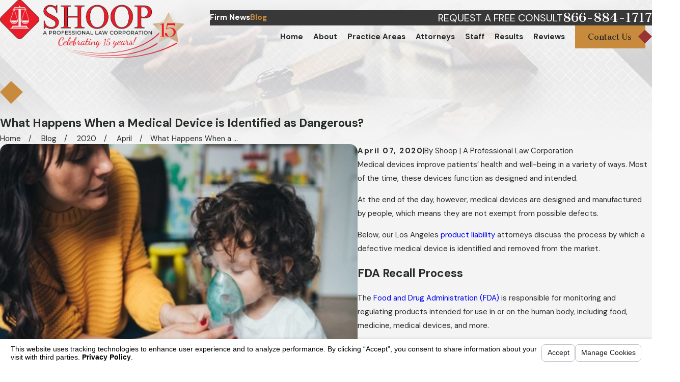

--- FILE ---
content_type: text/html; charset=utf-8
request_url: https://www.losangelesproductliabilityfirm.com/sa.svc
body_size: 165
content:
<html><head><title>Request Rejected</title></head><body>The requested URL was rejected. Please consult with your administrator.<br><br>Your support ID is: 1813052532797193969<br><br><a href='javascript:history.back();'>[Go Back]</a></body></html>

--- FILE ---
content_type: image/svg+xml; charset=utf-8
request_url: https://www.losangelesproductliabilityfirm.com/cms/svg/site/oou75h7akph.24.2601121636222.svg
body_size: 24975
content:
<?xml version="1.0" encoding="UTF-8" standalone="no"?>
<svg xmlns="http://www.w3.org/2000/svg" viewBox="0 0 24 24">
<style>
	g path { stroke: none; }
	g.root { display: none; }
	g.root:target { display: inline; }
	g line { stroke: black; }
	g circle { stroke: black; }
	g polyline { stroke: black; }
</style>
<g class="root" id="arrow_down" data-name="arrow down">
	<path d="M23.347 6L12 16.714L0.653 6L0 6.62L12 18L24 6.62Z" />
</g>
<g class="root" id="arrow_left" data-name="arrow-left">
	<path d="M18.181 23.798a0.686 0.686 0 0 1-0.48 0.202a0.666 0.666 0 0 1-0.48-0.202L5.803 12.488a0.668 0.668 0 0 1 0-0.96L17.214 0.215a0.69 0.69 0 0 1 0.985-0.016A0.674 0.674-13.217 0 1 18.181 1.175L7.255 12.008L18.181 22.839a0.672 0.672 0 0 1 0 0.96Z" />
</g>
<g class="root" id="arrow_right" data-name="arrow-right">
	<path d="M5.821 23.798a0.686 0.686 0 0 0 0.48 0.202a0.666 0.666 0 0 0 0.48-0.202L18.195 12.488a0.668 0.668 0 0 0 0-0.96L6.785 0.215a0.69 0.69 0 0 0-0.985-0.016A0.674 0.674-13.218 0 0 5.821 1.175L16.744 12.008L5.821 22.839a0.672 0.672 0 0 0 0 0.96Z" />
</g>
<g class="root" id="award_winning" data-name="award-winning">
	<path d="M23.899 17.159C23.897 17.175 23.894 17.19 23.891 17.206C23.887 17.22 23.883 17.234 23.877 17.249C23.872 17.264 23.865 17.279 23.858 17.292C23.852 17.304 23.845 17.316 23.837 17.327C23.831 17.338 23.824 17.348 23.815 17.358C23.808 17.367 23.798 17.378 23.789 17.387C23.773 17.403 23.758 17.417 23.74 17.428C23.725 17.439 23.71 17.449 23.694 17.457C23.663 17.474 23.63 17.486 23.597 17.492C23.586 17.496 23.575 17.498 23.564 17.499C23.497 17.508 23.428 17.499 23.365 17.474C23.319 17.456 23.274 17.428 23.237 17.389L21.849 16.005L21.579 16.273L21.57 16.282L21.57 16.282L21.566 16.286L16.58 21.256L16.579 21.257L17.964 22.637C17.974 22.646 17.982 22.657 17.991 22.666C18.002 22.679 18.012 22.693 18.02 22.707L18.021 22.71C18.03 22.724 18.037 22.737 18.043 22.751L18.044 22.753C18.052 22.768 18.058 22.783 18.061 22.799L18.063 22.802C18.067 22.815 18.07 22.83 18.073 22.845C18.075 22.856 18.076 22.866 18.077 22.876C18.078 22.889 18.079 22.901 18.079 22.915C18.079 22.99 18.059 23.064 18.016 23.128C18.009 23.137 18.004 23.146 17.997 23.155C17.988 23.166 17.977 23.178 17.966 23.189L17.966 23.19C17.956 23.199 17.946 23.208 17.937 23.216C17.926 23.225 17.915 23.233 17.905 23.24C17.883 23.254 17.86 23.266 17.836 23.276C17.824 23.28 17.812 23.285 17.8 23.288C17.773 23.298 17.744 23.302 17.717 23.303L17.703 23.304L17.689 23.305C17.658 23.305 17.626 23.301 17.596 23.293C17.581 23.29 17.565 23.284 17.551 23.28C17.501 23.261 17.454 23.23 17.414 23.191L15.75 21.533C15.676 21.46 15.635 21.36 15.635 21.257C15.635 21.152 15.676 21.052 15.75 20.979L16.026 20.704L15.051 19.731L14.614 19.78C14.533 19.788 14.453 19.795 14.373 19.799C14.249 19.806 14.124 19.808 14.002 19.804C13.98 19.803 13.959 19.802 13.938 19.801C13.908 19.8 13.878 19.798 13.848 19.796C13.795 19.793 13.744 19.789 13.693 19.782C13.654 19.78 13.615 19.774 13.575 19.77C13.463 19.755 13.35 19.737 13.24 19.712C13.191 19.702 13.142 19.691 13.093 19.679C12.978 19.651 12.864 19.616 12.752 19.578C12.729 19.572 12.707 19.564 12.684 19.555C12.587 19.52 12.492 19.483 12.398 19.441C12.367 19.426 12.336 19.413 12.306 19.398L12.303 19.398C12.272 19.383 12.243 19.369 12.212 19.354C12.182 19.339 12.15 19.322 12.121 19.307C11.381 19.898 10.477 20.236 9.534 20.271L8.538 21.264L8.537 21.265L8.813 21.541C8.822 21.55 8.831 21.559 8.84 21.569C8.856 21.59 8.869 21.611 8.883 21.633C8.894 21.656 8.904 21.679 8.912 21.704C8.923 21.74 8.928 21.778 8.928 21.817C8.928 21.909 8.898 21.996 8.84 22.066C8.831 22.076 8.822 22.086 8.813 22.095L7.015 23.886C6.939 23.961 6.84 24 6.74 24C6.64 24 6.54 23.961 6.464 23.884C6.353 23.773 6.323 23.61 6.376 23.471L6.382 23.453C6.386 23.445 6.39 23.436 6.394 23.427C6.401 23.416 6.405 23.406 6.412 23.398C6.42 23.386 6.428 23.375 6.437 23.363C6.446 23.353 6.455 23.342 6.465 23.332L7.985 21.817L7.72 21.553L7.715 21.548L7.711 21.543L7.707 21.539L7.705 21.538L2.715 16.567L1.192 18.083C1.164 18.112 1.132 18.135 1.097 18.153C1.076 18.165 1.052 18.175 1.029 18.181C1.019 18.184 1.01 18.187 1.001 18.188C0.968 18.196 0.934 18.199 0.9 18.197L0.897 18.197C0.889 18.197 0.881 18.196 0.872 18.195C0.85 18.192 0.829 18.188 0.807 18.181L0.802 18.18C0.791 18.176 0.782 18.173 0.771 18.169L0.77 18.169C0.746 18.16 0.724 18.148 0.703 18.133C0.691 18.126 0.68 18.118 0.669 18.109C0.66 18.101 0.65 18.093 0.64 18.083C0.625 18.069 0.614 18.054 0.602 18.038L0.602 18.037C0.59 18.021 0.581 18.004 0.572 17.988C0.565 17.977 0.56 17.965 0.555 17.954C0.499 17.812 0.527 17.644 0.642 17.53L2.44 15.738C2.469 15.71 2.501 15.687 2.534 15.669C2.548 15.662 2.563 15.655 2.578 15.649C2.666 15.617 2.764 15.617 2.852 15.649C2.867 15.655 2.882 15.662 2.895 15.669C2.93 15.687 2.962 15.71 2.99 15.738L3.271 16.017L3.272 16.015L4.248 15.043L4.248 15.042L4.199 14.61C4.104 13.757 4.273 12.886 4.674 12.127L4.675 12.127C4.081 11.39 3.741 10.49 3.705 9.55L2.706 8.553L2.426 8.832C2.351 8.908 2.25 8.947 2.151 8.947C2.052 8.947 1.953 8.908 1.876 8.832L0.213 7.174C0.059 7.022 0.059 6.775 0.211 6.622C0.363 6.469 0.61 6.468 0.763 6.62L2.151 8.004L2.43 7.727L2.431 7.725L7.421 2.753L6.036 1.372C5.882 1.22 5.882 0.972 6.035 0.82C6.187 0.666 6.434 0.666 6.586 0.818L8.25 2.475C8.324 2.549 8.365 2.649 8.365 2.753C8.365 2.857 8.324 2.956 8.25 3.03L7.974 3.306L8.95 4.278L9.386 4.23C10.241 4.134 11.115 4.303 11.878 4.704C12.617 4.112 13.522 3.773 14.466 3.738L15.463 2.744L15.187 2.468C15.113 2.395 15.072 2.295 15.072 2.192C15.072 2.087 15.113 1.988 15.187 1.914L16.994 0.114C17.146-0.039 17.393-0.038 17.545 0.115C17.698 0.268 17.697 0.516 17.544 0.667L16.014 2.192L16.292 2.467L16.293 2.468L16.294 2.468L16.294 2.469L21.286 7.442L22.817 5.916C22.97 5.763 23.217 5.765 23.368 5.917C23.521 6.071 23.521 6.318 23.367 6.47L21.561 8.27C21.484 8.346 21.385 8.384 21.286 8.384C21.186 8.384 21.086 8.346 21.011 8.27L20.731 7.992L20.728 7.994L19.753 8.967L19.801 9.399C19.897 10.25 19.728 11.119 19.329 11.876C19.922 12.611 20.259 13.508 20.294 14.459L21.294 15.455L21.573 15.177C21.726 15.025 21.971 15.025 22.124 15.177L23.788 16.835C23.816 16.864 23.84 16.896 23.858 16.93C23.869 16.952 23.88 16.975 23.887 16.999C23.888 17.008 23.891 17.018 23.893 17.027C23.895 17.037 23.897 17.045 23.898 17.055C23.9 17.065 23.901 17.073 23.901 17.083C23.902 17.095 23.902 17.108 23.902 17.122C23.902 17.134 23.901 17.147 23.899 17.159ZM3.823 16.568L7.984 20.713L9.095 19.606C9.168 19.534 9.267 19.494 9.371 19.494C10.108 19.494 10.824 19.267 11.428 18.85C11.381 18.812 11.335 18.774 11.289 18.733C11.277 18.724 11.265 18.713 11.255 18.702C11.229 18.681 11.204 18.657 11.179 18.634L11.169 18.625C11.143 18.599 11.116 18.573 11.09 18.548L10.505 17.965L9.455 16.926L9.453 16.925L9.449 16.922L9.446 16.919L9.445 16.917L9.442 16.915L9.439 16.912L9.438 16.912C9.418 16.897 9.399 16.882 9.384 16.866L8.739 16.222L8.67 16.153L8.662 16.146L8.658 16.142L8.657 16.141L8.656 16.141L8.655 16.14L8.654 16.138L8.554 16.039L8.518 16.003L8.515 16L8.514 15.999L8.513 15.998L8.511 15.996L8.509 15.995L8.508 15.993L7.842 15.33L5.245 12.741C5.003 13.3 4.908 13.918 4.975 14.523L5.044 15.143C5.058 15.261 5.015 15.38 4.932 15.464L3.823 16.568ZM8.961 15.371L8.937 15.36L8.926 15.355L8.914 15.351L8.93 15.358L8.935 15.36L8.943 15.365L8.961 15.371ZM5.412 11.796L5.397 11.782L5.381 11.77L5.397 11.783L5.412 11.796ZM5.381 11.77L5.365 11.758L5.355 11.75L5.334 11.74C5.322 11.733 5.309 11.726 5.296 11.722C5.31 11.727 5.322 11.734 5.334 11.741L5.355 11.751L5.365 11.758L5.381 11.77ZM5.188 11.695C5.176 11.694 5.162 11.692 5.149 11.692C5.137 11.692 5.126 11.694 5.114 11.694C5.101 11.696 5.087 11.697 5.074 11.7C5.087 11.698 5.101 11.696 5.114 11.695C5.126 11.694 5.137 11.694 5.149 11.694C5.162 11.694 5.174 11.694 5.188 11.695ZM4.947 11.75L4.937 11.756L4.92 11.769L4.937 11.757L4.947 11.75ZM4.89 11.792L4.885 11.794L4.885 11.796L4.89 11.792ZM11.718 5.511L11.717 5.511C11.048 5.1 10.252 4.921 9.471 5.007L8.849 5.075C8.732 5.089 8.615 5.047 8.532 4.964L7.422 3.859L7.42 3.857L3.26 8.002L4.367 9.107C4.442 9.181 4.483 9.28 4.483 9.384C4.483 9.835 4.568 10.275 4.729 10.687C4.89 11.099 5.129 11.482 5.436 11.817L5.427 11.809L5.436 11.819L5.437 11.819C5.453 11.837 5.469 11.855 5.486 11.873C5.504 11.894 5.523 11.916 5.544 11.937L5.544 11.937L8.294 14.677C8.349 14.568 8.42 14.467 8.509 14.38L8.635 14.254C8.801 14.09 8.996 13.973 9.204 13.906L7.291 12C7.033 11.742 6.89 11.399 6.89 11.035C6.89 10.667 7.035 10.322 7.297 10.062L7.314 10.044C7.474 9.885 7.664 9.774 7.867 9.712C7.773 9.524 7.723 9.316 7.723 9.098C7.723 8.733 7.865 8.389 8.124 8.132C8.555 7.702 9.204 7.618 9.718 7.883C9.784 7.665 9.903 7.464 10.069 7.299L10.087 7.281C10.61 6.761 11.46 6.761 11.982 7.281L12.376 7.675C12.444 7.484 12.555 7.308 12.704 7.16L12.72 7.143C12.859 7.006 13.02 6.905 13.192 6.841L12.361 6.016C12.17 5.826 11.953 5.656 11.718 5.511ZM20.177 7.441L16.017 3.295L14.905 4.402C14.832 4.475 14.732 4.516 14.631 4.516C13.891 4.516 13.176 4.742 12.571 5.16C12.69 5.254 12.804 5.355 12.91 5.462L13.495 6.044L14.527 7.063C14.543 7.077 14.56 7.092 14.577 7.108C14.59 7.12 14.604 7.131 14.617 7.143L14.618 7.144L15.261 7.786L15.332 7.858L15.337 7.863L15.339 7.864L15.341 7.865L15.341 7.866L15.344 7.867L15.345 7.869L15.345 7.87L15.345 7.87L15.345 7.87L15.345 7.871L15.347 7.872L15.348 7.872L15.348 7.872L15.348 7.872L15.349 7.874L15.448 7.972L15.45 7.974L15.478 8.001L15.482 8.005L15.483 8.007L15.488 8.012L15.491 8.015L15.498 8.021L15.633 8.156L15.678 8.201L15.702 8.224L15.829 8.352L15.883 8.405L15.938 8.459L16.115 8.637C16.128 8.649 16.14 8.661 16.152 8.673L16.156 8.678L16.186 8.707L16.265 8.786C16.279 8.799 16.289 8.808 16.294 8.814L16.296 8.817L16.297 8.818L18.755 11.268C18.997 10.709 19.093 10.092 19.025 9.485L18.956 8.865C18.943 8.747 18.984 8.63 19.069 8.545L20.177 7.441ZM14.711 8.305L14.717 8.314L14.714 8.306L14.712 8.305L14.711 8.305ZM15.349 7.874L15.349 7.875L15.349 7.876L15.35 7.876L15.352 7.877L15.349 7.874ZM15.354 7.879L15.355 7.88L15.356 7.883L15.357 7.883L15.354 7.879ZM15.357 7.883L15.357 7.884L15.358 7.884L15.358 7.883L15.357 7.883ZM19.632 14.902C19.559 14.829 19.517 14.728 19.517 14.625C19.517 13.729 19.192 12.883 18.597 12.22L18.593 12.217L18.572 12.199L18.551 12.176C18.539 12.163 18.527 12.149 18.515 12.136L18.499 12.116C18.488 12.103 18.476 12.091 18.464 12.08L18.457 12.071L15.691 9.316L15.667 9.293L15.607 9.233L15.555 9.182L15.459 9.086L15.269 8.897L15.194 8.822L15.022 8.65C14.997 8.624 14.973 8.6 14.944 8.572L14.939 8.567L14.939 8.567L14.938 8.567L14.939 8.567L14.938 8.567L14.938 8.567L14.938 8.567L14.937 8.565L14.936 8.563L14.936 8.565L14.936 8.563L14.936 8.562L14.935 8.562L14.934 8.561L14.933 8.561L14.936 8.563L14.936 8.563L14.936 8.563L14.933 8.562L14.933 8.561L14.933 8.561L14.932 8.56L14.907 8.535L14.895 8.524L14.867 8.495L14.8 8.43L14.8 8.429L14.798 8.427L14.8 8.429L14.8 8.428L14.799 8.427L14.798 8.427L14.798 8.427L14.797 8.426L14.797 8.426L14.794 8.424L14.793 8.422L14.79 8.419L14.038 7.677L14.037 7.676L14.03 7.668L14.03 7.668L14.022 7.661L14.021 7.661L14.019 7.66L14.018 7.657C13.797 7.482 13.475 7.494 13.271 7.697L13.254 7.715C13.141 7.828 13.078 7.976 13.078 8.134C13.078 8.283 13.134 8.424 13.236 8.532L15.746 11.032C15.899 11.184 15.9 11.432 15.747 11.585C15.595 11.738 15.348 11.738 15.195 11.586L12.699 9.098L12.68 9.079L11.432 7.836C11.212 7.617 10.856 7.617 10.636 7.836L10.619 7.853C10.506 7.966 10.443 8.115 10.443 8.272C10.443 8.423 10.501 8.564 10.606 8.673L13.805 11.861C13.957 12.013 13.959 12.261 13.806 12.414C13.654 12.567 13.407 12.568 13.255 12.415L10.063 9.236L10.05 9.222L9.51 8.685C9.281 8.456 8.905 8.455 8.675 8.685C8.564 8.796 8.503 8.943 8.503 9.098C8.503 9.255 8.564 9.402 8.675 9.513L9.19 10.025L9.209 10.044L12.419 13.242C12.571 13.395 12.572 13.642 12.42 13.796C12.268 13.948 12.021 13.949 11.867 13.796L8.646 10.587C8.426 10.38 8.078 10.384 7.864 10.598L7.847 10.616C7.734 10.729 7.671 10.877 7.671 11.035C7.671 11.19 7.731 11.336 7.842 11.446L10.651 14.244L10.66 14.254L12.696 16.282C12.848 16.434 12.849 16.681 12.697 16.834C12.546 16.987 12.298 16.987 12.146 16.835L10.103 14.802C9.848 14.553 9.439 14.556 9.185 14.807L9.059 14.933C8.991 15.001 8.954 15.092 8.954 15.187C8.954 15.282 8.991 15.371 9.058 15.438L9.058 15.44L9.061 15.442L9.062 15.442L9.062 15.443L9.062 15.443L9.063 15.444L9.062 15.443L9.062 15.444L9.063 15.444L9.064 15.444L9.065 15.445L9.065 15.446L9.066 15.446L9.066 15.447L9.067 15.448L9.1 15.48L9.1 15.482L9.166 15.546L9.193 15.574L9.194 15.575L9.195 15.575L9.199 15.579L9.199 15.579L9.201 15.58L9.203 15.583L9.203 15.584L9.206 15.586L9.206 15.587L9.209 15.588L9.209 15.589L9.211 15.59L9.212 15.59L9.209 15.588L9.207 15.587L9.204 15.583L9.206 15.585L9.206 15.585L9.212 15.59L9.212 15.59L9.978 16.347L9.982 16.351L10.083 16.451L11.054 17.41L11.578 17.931L11.641 17.993C11.664 18.016 11.688 18.04 11.712 18.063L11.713 18.063C11.755 18.102 11.798 18.141 11.842 18.179C11.865 18.198 11.888 18.218 11.912 18.236C11.997 18.307 12.086 18.373 12.178 18.434C12.135 18.404 12.092 18.374 12.05 18.341C12.064 18.352 11.99 18.362 12.093 18.372C12.113 18.385 12.132 18.399 12.151 18.412C12.194 18.442 12.239 18.47 12.282 18.498L12.288 18.502L12.294 18.506L12.298 18.509L12.298 18.509L12.311 18.517C12.373 18.555 12.437 18.591 12.501 18.624C12.527 18.638 12.554 18.651 12.58 18.663C12.622 18.685 12.664 18.704 12.707 18.723C12.736 18.736 12.766 18.749 12.796 18.76C12.823 18.772 12.849 18.783 12.877 18.793C12.893 18.8 12.909 18.806 12.927 18.811C12.951 18.821 12.975 18.829 12.999 18.837C13.119 18.879 13.242 18.913 13.366 18.94C13.392 18.946 13.417 18.951 13.443 18.956C13.499 18.968 13.557 18.978 13.615 18.986C13.647 18.991 13.679 18.995 13.711 18.999C13.765 19.006 13.819 19.011 13.873 19.014C13.902 19.017 13.932 19.018 13.962 19.021C14.052 19.025 14.141 19.026 14.231 19.023C14.281 19.022 14.33 19.02 14.38 19.015C14.429 19.013 14.478 19.009 14.528 19.003L15.151 18.934C15.166 18.932 15.182 18.932 15.197 18.932C15.209 18.932 15.219 18.932 15.23 18.934C15.277 18.937 15.32 18.95 15.36 18.968L15.376 18.976C15.388 18.982 15.398 18.989 15.409 18.997C15.431 19.011 15.45 19.026 15.469 19.045L16.577 20.15L16.58 20.153L20.741 16.006L19.632 14.902ZM18.564 12.191L18.551 12.176L18.572 12.199L18.564 12.191ZM14.936 8.563L14.936 8.563L14.936 8.563L14.936 8.563L14.936 8.563Z" />
</g>
<g class="root" id="blog_menu" data-name="blog menu">
	<path d="M16.285 0.001a3.434 3.434 0 0 0-3.304 2.571H0V4.286H12.981a3.409 3.409 0 0 0 6.609 0H24V2.572H19.59A3.434 3.434-1.715 0 0 16.285 0.001Zm0 1.714a1.714 1.714 0 1 1-1.714 1.714A1.702 1.702-1.715 0 1 16.285 1.715ZM7.714 8.572a3.434 3.434 0 0 0-3.304 2.571H0v1.714H4.41a3.409 3.409 0 0 0 6.609 0H24V11.143H11.018A3.434 3.434-1.715 0 0 7.714 8.572Zm0 1.714a1.714 1.714 0 1 1-1.714 1.714A1.702 1.702-1.715 0 1 7.714 10.286Zm8.571 6.857a3.434 3.434 0 0 0-3.304 2.571H0v1.714H12.981a3.409 3.409 0 0 0 6.609 0H24V19.715H19.59A3.434 3.434-1.715 0 0 16.285 17.143Zm0 1.714a1.714 1.714 0 1 1-1.714 1.714A1.702 1.702-1.715 0 1 16.285 18.858Z" />
</g>
<g class="root" id="briefcase_2" data-name="briefcase 2">
	<rect x="14.7678169721916" y="9.70889771693869" width="0.418130474321543" height="5.4425884267458" />
	<path d="M13.177 8.108H11.168c-0.178 0-0.314 0.136-0.314 0.314v0.785h2.637v-0.785C13.492 8.243 13.355 8.108 13.177 8.108z" />
	<rect x="9.05413296319341" y="9.70889771693869" width="0.418130474321543" height="5.4425884267458" />
	<path d="M11.99 0L0 11.99l12.01 12.01l11.99-11.99L11.99 0zM16.359 15.611H7.986c-0.293 0-0.524-0.23-0.524-0.524V9.73c0-0.293 0.23-0.524 0.524-0.524h2.449v-0.785c0-0.408 0.324-0.733 0.733-0.733h2.009c0.408 0 0.733 0.324 0.733 0.733v0.785h2.449c0.293 0 0.524 0.241 0.524 0.524v5.359C16.883 15.381 16.652 15.611 16.359 15.611z" />
</g>
<g class="root" id="btn_arw" data-name="btn_arw">
	<path d="M14.286 19.401l0.678 0.6L24 11.999l-9.035-8l-0.678 0.6l7.878 6.976H0v0.849H22.165Z" />
</g>
<g class="root" id="btn_v2_icon" data-name="btn v2 icon">
	<path d="M19.787 9v2.354H0v0.994h19.787V15L24 11.917Z" />
</g>
<g class="root" id="close" data-name="close">
	<path d="M1.285 0.002A1.498 1.498 0.012 0 0 0.012 1.5a1.498 1.498 0 0 0 0.434 0.884L10.019 11.986L0.447 21.604a1.408 1.408 0 0 0 0 1.992a1.393 1.393 0 0 0 1.962 0L11.996 14.009l9.572 9.587a1.498 1.498 0 0 0 2.007 0a1.408 1.408 0 0 0 0-1.992L14.034 11.986l9.587-9.587A1.423 1.423 0.012 0 0 21.614 0.437L11.996 10.009L2.454 0.437A1.588 1.588 0.012 0 0 1.285 0.002Z" />
</g>
<g class="root" id="description" data-name="description">
	<path d="M0 20.71L0 3.29L24 3.29L24 20.71L0 20.71ZM22.065 5.221L1.935 5.221L1.935 18.779L22.065 18.779L22.065 5.221ZM13.553 16.835L3.875 16.835L3.875 14.903L13.553 14.903L13.553 16.835ZM3.875 11.028L20.126 11.028L20.126 12.971L3.875 12.971L3.875 11.028ZM3.875 7.165L20.126 7.165L20.126 9.097L3.875 9.097L3.875 7.165Z" />
</g>
<g class="root" id="fax" data-name="fax">
	<path d="M24 20.688v1.478a0.368 0.368 0 0 1-0.363 0.363H17.447a0.368 0.368 0 0 1-0.363-0.363V20.688l0.167-1.534s-1.59-1.032-5.243-1.032-5.243 1.032-5.243 1.032l0.167 1.534v1.451a0.368 0.368 0 0 1-0.363 0.363H0.348A0.368 0.368-1.953 0 1 0 22.139V20.661a6.674 6.674 0 0 1 1.534-4.1C3.361 15.333 7.852 14.273 11.993 14.273s8.647 1.088 10.487 2.287A6.904 6.904-1.953 0 1 24 20.688ZM21.169 14.691A0.82 0.82-1.953 0 1 20.361 13.883v-4.184H14.559a0.82 0.82 0 0 1-0.809-0.809V3.089H3.626V13.883a0.809 0.809 0 1 1-1.618 0V2.28a0.82 0.82 0 0 1 0.809-0.809H14.559a0.162 0.162 0 0 1 0.098 0.031a0.694 0.694 0 0 1 0.474 0.207L21.755 8.318a0.757 0.757 0 0 1 0.21 0.477a0.173 0.173 0 0 1 0.028 0.095V13.883A0.82 0.82-1.953 0 1 21.169 14.691ZM19.187 8.053L15.368 4.233V8.053Z" />
</g>
<g class="root" id="flair" data-name="flair">
	<path d="M0 11.653L11.653 0L24 11.653L11.653 24L0 11.653Z" />
</g>
<g class="root" id="footer_phone" data-name="footer phone">
	<path d="M21.862 17.148c-0.207-0.206-0.414-0.378-0.62-0.586-0.689-0.62-1.413-1.206-2.208-1.79l-0.24-0.173l-0.24 0.173A21.299 21.299 0 0 0 15.276 17.424c-0.448-0.104-0.828-0.206-1.207-0.31a11.313 11.313 0 0 1-4.483-2.721A10.911 10.911 0 0 1 6.864 9.917c-0.104-0.344-0.207-0.757-0.311-1.206a21.278 21.278 0 0 0 2.655-3.272l0.173-0.24l-0.207-0.276C8.586 4.166 8.001 3.408 7.38 2.721c-0.173-0.206-0.379-0.413-0.586-0.62C6.173 1.446 5.517 0.827 4.828 0.206L4.587 0L4.38 0.173A15.153 15.153 0 0 0 0.276 3.512c-0.069 0.069-0.104 0.138-0.173 0.206L0 3.856v0.173A19.776 19.776 0 0 0 2.172 11.293a22.777 22.777 0 0 0 2.001 3.237a23.861 23.861 0 0 0 2.448 2.858a23.877 23.877 0 0 0 2.863 2.444a21.036 21.036 0 0 0 3.241 1.997A20.531 20.531 0 0 0 20.001 24h0.173l0.138-0.104c0.069-0.069 0.138-0.104 0.207-0.173a15.807 15.807 0 0 0 3.345-4.097L24 19.352l-0.207-0.24c-0.62-0.689-1.276-1.344-1.931-1.963M19.932 23.036c-0.035 0-0.035 0.035-0.069 0.035-4.518-0.447-9-2.721-12.655-6.336C3.587 13.119 1.31 8.643 0.864 4.097c0-0.035 0.035-0.035 0.035-0.069A14.241 14.241 0 0 1 4.518 1.033c0.586 0.516 1.139 1.068 1.655 1.619 0.173 0.206 0.379 0.413 0.551 0.62a20.619 20.619 0 0 1 1.551 1.893A21.003 21.003 0 0 1 5.76 8.229l-0.173 0.173l0.035 0.206a13.872 13.872 0 0 0 0.379 1.515a12.1 12.1 0 0 0 2.931 4.856a11.748 11.748 0 0 0 4.861 2.928a12.169 12.169 0 0 0 1.517 0.378l0.207 0.035l0.173-0.173a21.024 21.024 0 0 1 3.069-2.513c0.655 0.516 1.31 1.033 1.897 1.549 0.207 0.173 0.414 0.378 0.62 0.551 0.551 0.516 1.104 1.068 1.62 1.653a13.104 13.104 0 0 1-2.965 3.648" />
</g>
<g class="root" id="footer_pin" data-name="footer pin">
	<path d="M12 24a0.477 0.477 0 0 1-0.392-0.206C11.29 23.336 3.826 12.546 3.826 8.174a8.174 8.174 0 1 1 16.348 0c0 4.372-7.464 15.163-7.782 15.62A0.477 0.477 3.826 0 1 12 24M12 0.92A7.243 7.243 3.826 0 0 4.782 8.174c0 3.529 5.66 12.179 7.218 14.493 1.558-2.314 7.217-10.963 7.217-14.493A7.243 7.243 3.826 0 0 12 0.92m0 10.828a3.575 3.575 0 1 1 3.558-3.574A3.57 3.57 3.826 0 1 12 11.748m0-6.187a2.614 2.614 0 1 0 2.6 2.614A2.61 2.61 3.826 0 0 12 5.561" />
</g>
<g class="root" id="footer_time" data-name="footer time">
	<path d="M12 24A12 12 0 1 1 24 12A12.013 12.013 0 0 1 12 24m0.416-0.838l0.141-0.008a11.028 11.028 0 0 0 4.554-1.229l0.126-0.065l-0.754-1.305l0.72-0.416l0.753 1.303l0.119-0.078a11.338 11.338 0 0 0 3.312-3.325l0.077-0.119l-1.296-0.747l0.416-0.72l1.296 0.748l0.065-0.127a11.04 11.04 0 0 0 1.21-4.518l0.008-0.144H20.148V11.584h3.012l-0.008-0.144a11.032 11.032 0 0 0-1.222-4.541l-0.065-0.126l-1.283 0.741l-0.415-0.72L21.451 6.058l-0.077-0.119a11.336 11.336 0 0 0-3.312-3.312l-0.119-0.077L17.203 3.83l-0.72-0.416l0.741-1.283l-0.126-0.065a11.044 11.044 0 0 0-4.541-1.223l-0.141-0.008V3.852H11.584V0.838l-0.144 0.008a11.04 11.04 0 0 0-4.518 1.212l-0.127 0.065l0.748 1.296l-0.72 0.416l-0.747-1.296l-0.119 0.077a11.328 11.328 0 0 0-3.325 3.312l-0.077 0.119L3.859 6.797l-0.416 0.72l-1.306-0.754l-0.065 0.126a11.037 11.037 0 0 0-1.229 4.553l-0.008 0.144H3.852v0.831H0.839l0.008 0.144A11.043 11.043 0 0 0 2.064 17.088l0.065 0.126l1.317-0.76l0.416 0.72L2.544 17.933l0.077 0.119a11.334 11.334 0 0 0 3.327 3.327l0.119 0.077l0.76-1.316l0.72 0.416l-0.76 1.317l0.127 0.064a11.033 11.033 0 0 0 4.531 1.217l0.144 0.008V20.148h0.831ZM12 12.993a0.995 0.995 0 0 1-0.861-0.509l-0.038-0.069H5.664V11.584H11.1l0.038-0.069A0.995 0.995 0 0 1 12 11.007a0.576 0.576 0 0 1 0.079 0.008l0.115 0.013l1.852-2.544l0.672 0.489L12.867 11.515l0.033 0.072a0.977 0.977 0 0 1 0.093 0.413A0.995 0.995 0 0 1 12 12.993" />
</g>
<g class="root" id="gavel" data-name="gavel">
	<path d="M11.99 0L0 11.99l12.01 12.01l11.99-11.99L11.99 0zM14.624 11.64l-0.625 0.011c-0.083-0.002-0.152-0.064-0.149-0.147l-0.001-0.099c0.002-0.083-0.067-0.145-0.149-0.147l-0.558 0.016c-0.083-0.002-0.138 0.057-0.14 0.14c0.008 0.09-0.061 0.168-0.144 0.165l-0.303 0.013c-0.083-0.002-0.152 0.076-0.144 0.165l0.604 5.065c0.036 0.389-0.258 0.731-0.644 0.741l-0.354 0.005c-0.386 0.01-0.7-0.322-0.669-0.706l0.349-5.084c0.008-0.092-0.063-0.17-0.153-0.163l-0.303 0.013c-0.083-0.002-0.152-0.064-0.156-0.138c-0.014-0.08-0.076-0.152-0.159-0.154l-0.558 0.016c-0.083-0.002-0.145 0.067-0.147 0.149l0.001 0.099c-0.002 0.083-0.064 0.152-0.147 0.149l-0.616 0.017c-0.083-0.002-0.152-0.064-0.149-0.147L9.23 8.409c0.002-0.083 0.064-0.152 0.147-0.149l0.616-0.017c0.083 0.002 0.152 0.064 0.149 0.147l0.001 0.099c-0.002 0.083 0.067 0.145 0.149 0.147l3.096-0.076c0.048-0.008 0.088 0.034 0.087 0.076l0.022 0.871c0.008 0.09 0.076 0.152 0.159 0.154c0.09-0.008 0.152-0.076 0.154-0.159l-0.03-1.199c0.002-0.083 0.064-0.152 0.147-0.149l0.616-0.017c0.083 0.002 0.152 0.064 0.149 0.147l0.079 3.211C14.769 11.573 14.707 11.641 14.624 11.64z" />
</g>
<g class="root" id="handshake" data-name="handshake">
	<path d="M11.99 0L0 11.99l12.01 12.01l11.99-11.99L11.99 0zM11.035 15.862l-0.074 0.13c-0.013 0.022-0.027 0.042-0.041 0.062c-0.176 0.225-0.501 0.265-0.726 0.088l-0.022-0.017c-0.101-0.079-0.169-0.194-0.189-0.321c0-0.005-0.002-0.009-0.005-0.013c-0.008-0.014-0.027-0.017-0.039-0.009c-0.178 0.092-0.394 0.073-0.551-0.051l-0.035-0.027c-0.139-0.109-0.212-0.284-0.192-0.459c0-0.005 0-0.01-0.002-0.014c-0.007-0.013-0.022-0.018-0.036-0.013c-0.176 0.091-0.39 0.07-0.546-0.053l-0.05-0.039c-0.149-0.118-0.221-0.309-0.184-0.496c0.002-0.007 0.001-0.014-0.004-0.019c-0.007-0.011-0.023-0.014-0.033-0.007c-0.178 0.103-0.402 0.087-0.564-0.04l-0.061-0.047c-0.002-0.002-0.005-0.004-0.007-0.006c-0.216-0.176-0.248-0.495-0.073-0.711l0.399-0.489c0.16-0.203 0.443-0.261 0.67-0.134c0.239 0.14 0.32 0.447 0.18 0.687c0 0-0.007 0.053 0.05 0.045c0.136-0.074 0.296-0.084 0.44-0.026c0.259 0.107 0.382 0.403 0.276 0.663c0 0-0.017 0.066 0.06 0.053c0.066-0.026 0.137-0.037 0.208-0.032c0.28 0.015 0.496 0.254 0.482 0.534c0 0.004 0 0.006 0.001 0.009c0.004 0.007 0.013 0.01 0.02 0.006c0.187-0.085 0.406-0.051 0.559 0.087C11.124 15.375 11.161 15.648 11.035 15.862zM15.372 14.773c-0.24 0.139-0.543 0.1-0.74-0.096l-0.051-0.048c-0.004-0.006-0.01-0.007-0.017-0.005c-0.006 0.004-0.009 0.01-0.006 0.017c0.046 0.235-0.053 0.474-0.25 0.61c-0.244 0.162-0.571 0.13-0.779-0.078l-0.045-0.044c-0.004-0.006-0.01-0.007-0.017-0.005c-0.006 0.004-0.009 0.01-0.006 0.017c0.046 0.233-0.051 0.472-0.246 0.607c-0.246 0.164-0.572 0.13-0.78-0.078l-0.045-0.044c-0.004-0.006-0.01-0.007-0.017-0.005c-0.006 0.004-0.009 0.01-0.006 0.017c0.031 0.16-0.004 0.325-0.096 0.459c-0.189 0.271-0.562 0.338-0.835 0.148c-0.002-0.002-0.002-0.007 0-0.009l0.055-0.097c0.247-0.419 0.186-0.952-0.151-1.305c-0.158-0.16-0.364-0.266-0.587-0.3c-0.136-0.232-0.355-0.403-0.612-0.478c-0.1-0.353-0.377-0.626-0.73-0.724c-0.057-0.207-0.176-0.39-0.342-0.526c-0.447-0.368-1.108-0.305-1.479 0.142l-0.41 0.502h-0.588c-0.149 0.001-0.271-0.119-0.272-0.268v-3.825c0 0 0-0.001 0-0.001c0.001-0.149 0.123-0.271 0.272-0.27h1.935c0.023 0 0.046 0.006 0.065 0.017c0.065 0.036 0.091 0.119 0.055 0.184c-0.142 0.249-0.176 0.546-0.099 0.822c0.097 0.268 0.312 0.48 0.581 0.574c0.491 0.183 1.037 0.142 1.493-0.115l1.42-0.795c0.041-0.024 0.094-0.014 0.124 0.023l2.97 3.615l0.368 0.443c0.027 0.028 0.05 0.06 0.069 0.093C15.749 14.232 15.657 14.602 15.372 14.773zM17.561 13.183c0 0.149-0.121 0.271-0.271 0.271h-0.68c-0.097 0-0.192 0.033-0.267 0.096l-0.155 0.127c-0.04 0.032-0.097 0.026-0.13-0.014l-3.645-4.429c-0.092-0.111-0.25-0.142-0.377-0.072l-1.671 0.936c-0.335 0.187-0.74 0.208-1.093 0.054c-0.188-0.082-0.276-0.3-0.194-0.489c0.02-0.048 0.051-0.092 0.091-0.128l1.962-1.493c0.538-0.408 1.246-0.509 1.876-0.268l3.128 1.194c0.203 0.077 0.419 0.116 0.638 0.115h0.515c0.149-0.001 0.271 0.12 0.272 0.27c0 0.002 0 0.005 0 0.007V13.183z" />
</g>
<g class="root" id="mail" data-name="mail">
	<path d="M0 3.004L24 3.004L24 20.996L0 20.996L0 3.004ZM20.041 5.253L3.958 5.253L11.999 11.699L20.041 5.253ZM2.181 6.677L2.181 18.747L21.817 18.747L21.817 6.677L11.999 14.549L2.181 6.677Z" />
</g>
<g class="root" id="map_pin" data-name="map-pin">
	<path d="M7.817 19.031q-2.4-3.375-3.174-4.547a13.076 13.076 0 0 1-1.49-2.836a8.327 8.327 0 0 1-0.385-2.648a8.517 8.517 0 0 1 1.25-4.5a9.29 9.29 0 0 1 3.366-3.282a9.351 9.351 0 0 1 9.231 0a9.29 9.29 0 0 1 3.366 3.282a8.526 8.526 0 0 1 1.25 4.5a8.327 8.327 0 0 1-0.385 2.648a13.076 13.076 0 0 1-1.49 2.836q-0.77 1.172-3.174 4.547l-3.221 4.5a1.221 1.221 0 0 1-1.924 0Q9.789 21.751 7.817 19.031Zm6.899-7.385a3.668 3.668 0 0 0 0-5.297a3.899 3.899 0 0 0-5.433 0a3.668 3.668 0 0 0 0 5.297a3.899 3.899 0 0 0 5.433 0Z" />
</g>
<g class="root" id="menu" data-name="menu">
	<path d="M0 2.634v2.927H24v-2.927Zm0 7.902v2.927H24V10.537Zm0 7.902v2.927H24v-2.927Z" />
</g>
<g class="root" id="minus" data-name="minus">
	<path d="M24 13.69h-24V10.31h24" />
</g>
<g class="root" id="phone" data-name="phone">
	<path d="M6.407 0.948L8.464 5.07a1.715 1.715 0 0 1-0.322 1.98c-0.56 0.56-1.208 1.208-1.664 1.673a1.709 1.709 0 0 0-0.295 2.01l0.013 0.023a20.558 20.558 0 0 0 3.12 3.952a20.6 20.6 0 0 0 3.926 3.108l0.026 0.016a1.713 1.713 0 0 0 2.014-0.304l1.667-1.667a1.715 1.715 0 0 1 1.98-0.322l4.121 2.06a1.715 1.715 0 0 1 0.948 1.533V22.282A1.712 1.712-7.494 0 1 21.83 23.938a32.41 32.41 0 0 1-13.996-7.764A32.422 32.422-7.494 0 1 0.065 2.173A1.712 1.712-7.494 0 1 1.722 0h3.152a1.715 1.715 0 0 1 1.533 0.948Z" />
</g>
<g class="root" id="play" data-name="play">
	<path d="M22.727 13.882L3.271 23.768a2.24 2.24 0 0 1-3.018-1.052A2.187 2.187 0.011 0 1 0.011 21.77V2.209A2.177 2.177 0.011 0 1 1.062 0.316A2.65 2.65 0.011 0 1 2.219 0A3.155 3.155 0.011 0 1 3.166 0.21L22.727 9.886a2.314 2.314 0 0 1 1.262 1.998A2.398 2.398 0.011 0 1 22.727 13.882Z" />
</g>
<g class="root" id="plus" data-name="plus">
	<path d="M0.215 11.264c-0.323 0.44-0.279 1.056 0.117 1.437 0.198 0.154 0.432 0.235 0.682 0.235l9.94 0.015l0.022 9.947c0 0.572 0.462 1.034 1.034 1.034h0c0.557 0 1.012-0.454 1.019-1.019V12.971H22.959c0.564-0.022 1.012-0.469 1.041-1.034 0-0.572-0.462-1.034-1.034-1.034h0l-9.932-0.037V0.928c-0.103-0.564-0.645-0.946-1.209-0.843-0.44 0.081-0.777 0.425-0.843 0.865l-0.022 9.947l-9.91-0.015c-0.315 0.007-0.616 0.147-0.828 0.381Z" />
</g>
<g class="root" id="recent_testimonials" data-name="recent testimonials">
	<path d="M23.841 17.725C23.793 17.752 23.74 17.766 23.687 17.766C23.631 17.766 23.575 17.751 23.524 17.719L20.612 15.94L15.62 15.941C13.8 15.941 12.319 14.456 12.319 12.632L12.342 10.186C12.343 10.014 12.484 9.875 12.656 9.875C12.656 9.875 12.657 9.875 12.658 9.875C12.831 9.876 12.969 10.018 12.968 10.191L12.946 12.636C12.946 14.111 14.145 15.314 15.62 15.314L20.7 15.312C20.757 15.312 20.814 15.329 20.863 15.359L23.375 16.893L23.375 11.448C23.375 11.445 23.374 11.44 23.374 11.436C23.374 9.959 22.174 8.758 20.7 8.758L19.121 8.758C18.948 8.758 18.807 8.617 18.807 8.444C18.807 8.271 18.948 8.13 19.121 8.13L20.7 8.13C22.512 8.13 23.985 9.6 23.999 11.412C23.999 11.42 24 11.427 24 11.436L24 17.452C24 17.566 23.94 17.67 23.841 17.725ZM15.689 11.425C15.725 11.312 15.824 11.229 15.942 11.211L17.281 11.017L17.88 9.801C17.933 9.694 18.04 9.626 18.16 9.626C18.279 9.626 18.388 9.694 18.441 9.801L19.039 11.017L20.378 11.211C20.496 11.229 20.594 11.312 20.632 11.425C20.668 11.539 20.637 11.663 20.551 11.746L19.583 12.692L19.812 14.028C19.832 14.146 19.783 14.266 19.687 14.336C19.59 14.406 19.463 14.415 19.358 14.36L18.16 13.729L16.962 14.36C16.916 14.384 16.867 14.395 16.817 14.395C16.752 14.395 16.688 14.375 16.632 14.336C16.536 14.266 16.488 14.146 16.508 14.028L16.737 12.692L15.768 11.746C15.682 11.663 15.652 11.539 15.689 11.425ZM17.293 12.358C17.365 12.431 17.399 12.534 17.382 12.637L17.232 13.508L18.014 13.096C18.061 13.072 18.111 13.061 18.16 13.061C18.21 13.061 18.26 13.072 18.305 13.096L19.087 13.508L18.938 12.637C18.921 12.534 18.955 12.431 19.028 12.358L19.661 11.741L18.787 11.614C18.684 11.599 18.596 11.535 18.551 11.442L18.16 10.649L17.769 11.442C17.724 11.535 17.635 11.599 17.533 11.614L16.659 11.741L17.293 12.358ZM15.414 9.005L10.422 9.004L7.509 10.783C7.459 10.815 7.403 10.83 7.346 10.83C7.293 10.83 7.241 10.817 7.193 10.79C7.094 10.734 7.032 10.63 7.032 10.516L7.032 4.5C7.032 4.49 7.034 4.481 7.034 4.471C7.05 2.662 8.525 1.195 10.334 1.195L15.414 1.195C17.234 1.195 18.714 2.678 18.714 4.5L18.714 5.696C18.714 7.521 17.234 9.005 15.414 9.005ZM18.088 4.5C18.088 3.023 16.888 1.822 15.414 1.822L10.334 1.822C8.86 1.822 7.66 3.023 7.66 4.5C7.66 4.51 7.66 4.519 7.659 4.528L7.659 9.958L10.171 8.423C10.22 8.393 10.276 8.376 10.334 8.376L15.414 8.378C16.888 8.378 18.088 7.175 18.088 5.696L18.088 4.5ZM12.874 7.97C11.341 7.97 10.093 6.721 10.093 5.184C10.093 3.648 11.341 2.398 12.874 2.398C14.407 2.398 15.655 3.648 15.655 5.184C15.655 6.721 14.407 7.97 12.874 7.97ZM12.874 3.026C11.686 3.026 10.718 3.994 10.718 5.184C10.718 6.375 11.686 7.344 12.874 7.344C14.061 7.344 15.029 6.375 15.029 5.184C15.029 3.994 14.061 3.026 12.874 3.026ZM12.874 6.884C12.326 6.884 11.816 6.637 11.476 6.207C11.369 6.071 11.392 5.874 11.527 5.766C11.662 5.658 11.86 5.682 11.967 5.818C12.188 6.096 12.519 6.257 12.874 6.257C13.228 6.257 13.559 6.096 13.78 5.818C13.888 5.682 14.085 5.66 14.219 5.766C14.355 5.874 14.379 6.071 14.271 6.207C13.931 6.637 13.421 6.884 12.874 6.884ZM13.879 4.932C13.655 4.932 13.471 4.75 13.471 4.524C13.471 4.298 13.655 4.116 13.879 4.116C14.105 4.116 14.287 4.298 14.287 4.524C14.287 4.75 14.105 4.932 13.879 4.932ZM11.868 4.932C11.642 4.932 11.46 4.75 11.46 4.524C11.46 4.298 11.642 4.116 11.868 4.116C12.092 4.116 12.275 4.298 12.275 4.524C12.275 4.75 12.092 4.932 11.868 4.932ZM7.601 18.421C7.557 18.442 7.509 18.453 7.462 18.453C7.414 18.453 7.366 18.442 7.324 18.421C7.196 18.357 4.198 16.848 4.198 15.042C4.198 13.977 4.968 13.292 5.731 13.087C6.392 12.909 7.031 13.071 7.462 13.499C7.893 13.07 8.532 12.909 9.193 13.087C9.956 13.292 10.726 13.977 10.726 15.042C10.726 16.848 7.729 18.357 7.601 18.421ZM9.03 13.693C8.604 13.578 8.038 13.642 7.733 14.168C7.676 14.264 7.573 14.323 7.462 14.323C7.35 14.323 7.247 14.264 7.192 14.168C6.968 13.781 6.603 13.644 6.256 13.644C6.13 13.644 6.007 13.662 5.893 13.693C5.361 13.836 4.824 14.308 4.824 15.042C4.824 16.154 6.613 17.336 7.462 17.787C8.311 17.336 10.101 16.154 10.101 15.042C10.101 14.308 9.562 13.836 9.03 13.693ZM5.958 11.381L4.115 11.381C2.192 11.381 0.627 12.947 0.627 14.873C0.627 14.878 0.626 14.883 0.626 14.888L0.626 21.97L3.952 19.938C4.001 19.908 4.057 19.891 4.115 19.891L10.579 19.893C12.367 19.893 13.857 18.551 14.046 16.77C14.065 16.599 14.219 16.474 14.391 16.492C14.563 16.511 14.687 16.665 14.669 16.837C14.445 18.936 12.687 20.52 10.579 20.52L4.203 20.519L0.476 22.795C0.425 22.827 0.37 22.701 0.312 22.701C0.26 22.701 0.207 22.828 0.159 22.802C0.061 22.746 0 22.641 0 22.528L0 14.873C0 14.867 0.001 14.86 0.002 14.853C0.013 12.59 1.853 10.753 4.115 10.753L5.958 10.753C6.131 10.753 6.272 10.894 6.272 11.067C6.272 11.24 6.131 11.381 5.958 11.381Z" />
</g>
<g class="root" id="ribbon" data-name="ribbon">
	<path id="Path_339" class="cls-1" d="M21.109 0.005H2.68A0.617 0.617 1.993 0 0 1.993 0.529A0.384 0.384 1.993 0 0 1.993 0.692V23.275a0.803 0.803 0 0 0 0.884 0.721a0.838 0.838 0 0 0 0.5-0.256l8.749-8.284L20.609 23.729a0.803 0.803 0 0 0 1.163 0a0.733 0.733 0 0 0 0.244-0.5V0.692a0.733 0.733 0 0 0-0.698-0.686Z" />
</g>
<g class="root" id="scales_2" data-name="scales 2">
	<polygon points="14.285 12.268 15.33 12.268 16.374 12.268 15.33 10.165" />
	<polygon points="7.513 12.268 8.556 12.268 9.6 12.268 8.556 10.165" />
	<path d="M11.99 0L0 11.99l12.01 12.01l11.99-11.99L11.99 0zM15.33 14.067c-0.991 0-1.799-0.806-1.799-1.799h0l0 0l1.212-2.443c-0.057-0.099-0.09-0.214-0.09-0.337h-2.034v6.224h0.542c0.186 0 0.338 0.15 0.338 0.335c0 0.185-0.152 0.335-0.338 0.335H10.724c-0.186 0-0.338-0.15-0.338-0.335c0-0.185 0.152-0.335 0.338-0.335h0.542V9.488H9.232c0 0.123-0.032 0.238-0.09 0.337l1.212 2.443l0 0h0c0 0.991-0.806 1.799-1.799 1.799c-0.991 0-1.799-0.806-1.799-1.799h0l0 0l1.212-2.443c-0.057-0.099-0.09-0.214-0.09-0.337c0-0.373 0.303-0.677 0.677-0.677l2.71-0.54V7.145c0-0.373 0.303-0.677 0.677-0.677s0.677 0.303 0.677 0.677v1.127l2.71 0.54c0.373 0 0.677 0.303 0.677 0.677c0 0.123-0.033 0.238-0.09 0.337l1.212 2.443l0 0h0C17.128 13.261 16.321 14.067 15.33 14.067z" />
</g>
<g class="root" id="scroll_left" data-name="scroll-left">
	<path id="Polygon_2" class="st0" d="M1.8 12L22.2 0v24L1.8 12z" />
</g>
<g class="root" id="scroll_right" data-name="scroll-right">
	<path d="M22.2 12L1.8 24V0L22.2 12z" />
</g>
<g class="root" id="search" data-name="search">
	<path d="M2.771 8.945a6.153 6.153 0 1 1 1.802 4.376A5.954 5.954-858.836 0 1 2.771 8.945Zm13.317 6.177l-0.384-0.384a8.546 8.546 0 0 0 2.124-5.792a8.69 8.69 0 0 0-2.574-6.338a8.524 8.524 0 0 0-6.306-2.606a8.9 8.9 0 0 0-8.947 8.945a8.521 8.521 0 0 0 2.607 6.306a8.681 8.681 0 0 0 6.338 2.574a8.546 8.546 0 0 0 5.792-2.123l0.384 0.384v1.094l6.818 6.818l2.06-2.06l-6.818-6.818Z" />
</g>
<g class="root" id="service_54_bath_tile" data-name="service_54_bath-tile">
	<path d="M19.996 0H4.004A4.015 4.015 0 0 0 0 4.004V19.996a4.015 4.015 0 0 0 4.004 4.004H19.996a4.015 4.015 0 0 0 4.004-4.004V4.004A4.015 4.015 0 0 0 19.996 0ZM15.599 4.925c1.105 0 2.004 0.917 2.004 2.038v5.459h-0.418V6.962a1.605 1.605 0 0 0-1.586-1.62c-0.874 0-1.586 0.536-1.586 1.193 0 0.107 0 0.192 0 0.264-0.063-0.007-0.128-0.01-0.193-0.01h-0.035a1.894 1.894 0 0 0-0.191 0.01c0-0.075 0-0.162 0-0.264C13.594 5.649 14.494 4.925 15.599 4.925Zm-3.037 2.987a0.956 0.956 0 0 1 0.059-0.125l0.005-0.007a0.998 0.998 0 0 1 0.079-0.12a1.147 1.147 0 0 1 0.167-0.174l0.027-0.024a1.314 1.314 0 0 1 0.193-0.129l0.031-0.016a1.342 1.342 0 0 1 0.224-0.092l0.007 0a1.412 1.412 0 0 1 0.254-0.053a1.47 1.47 0 0 1 0.176-0.011h0.035a1.452 1.452 0 0 1 0.671 0.163a1.316 1.316 0 0 1 0.191 0.12a1.189 1.189 0 0 1 0.217 0.217a0.998 0.998 0 0 1 0.079 0.12l0.005 0.007a1.183 1.183 0 0 1 0.059 0.125H12.569Zm-0.07 0.372h2.612a0.313 0.313 0 0 1 0 0.625H12.498a0.313 0.313 0 1 1 0-0.625Zm2.624 1.823a0.24 0.24 0 1 1-0.479 0c0-0.132 0.067-0.305 0.24-0.618C15.055 9.802 15.122 9.975 15.122 10.107Zm-0.54 1.182a0.24 0.24 0 1 1-0.479 0c0-0.132 0.07-0.304 0.24-0.617C14.515 10.985 14.583 11.157 14.583 11.289Zm-0.54-1.182a0.24 0.24 0 1 1-0.479 0c0-0.132 0.067-0.305 0.24-0.618C13.977 9.802 14.043 9.975 14.043 10.107Zm-0.54 1.183a0.24 0.24 0 0 1-0.479 0c0-0.133 0.07-0.305 0.24-0.618C13.437 10.985 13.503 11.157 13.503 11.29Zm-0.54-1.183a0.24 0.24 0 1 1-0.479 0c0-0.132 0.067-0.305 0.24-0.618C12.898 9.802 12.964 9.975 12.964 10.107Zm-4.37 8.968H8.121l0.502-0.796a2.255 2.255 0 0 0 0.363 0.032h0.376Zm6.811 0l-0.766-0.765h0.376a2.264 2.264 0 0 0 0.363-0.032l0.5 0.796Zm1.888-2.733c-0.319 0.88-1.342 1.596-2.278 1.596H8.983C8.05 17.935 7.025 17.222 6.709 16.341L5.773 13.77H18.227ZM18.641 13.397H5.355c-0.2 0-0.363-0.134-0.363-0.302s0.163-0.303 0.363-0.303H18.641c0.2 0 0.363 0.136 0.363 0.303S18.844 13.397 18.641 13.397Z" />
</g>
<g class="root" id="service_54_drain_c_tile" data-name="service_54_drain_c_tile">
	<path d="M11.999 15.876c0.728 0 1.321-0.558 1.321-1.244 0-0.619-0.325-1.409-1.158-2.814a0.195 0.195 0 0 0-0.325 0c-0.834 1.405-1.158 2.195-1.158 2.814C10.679 15.318 11.272 15.876 11.999 15.876Zm0-3.588c0.676 1.168 0.943 1.836 0.943 2.345 0 0.477-0.424 0.867-0.943 0.867s-0.943-0.389-0.943-0.867C11.056 14.126 11.324 13.456 11.999 12.286ZM19.996 0H4.004A4.015 4.015 0 0 0 0 4.004V19.996a4.015 4.015 0 0 0 4.004 4.004H19.996a4.015 4.015 0 0 0 4.004-4.004V4.004A4.015 4.015 0 0 0 19.996 0ZM11.298 4.925h1.402l0.374 2.3H10.925Zm3.485 14.151H9.216V16.982h5.569Zm0-2.472H9.216V10.995h5.569Zm0-5.987H9.216v-0.547l1.579-2.501a0.185 0.185 0 0 0 0.099 0.032h2.211a0.183 0.183 0 0 0 0.099-0.032l1.581 2.501Z" />
</g>
<g class="root" id="service_54_faucet_2_tile" data-name="service_54_faucet-2-tile">
	<path d="M19.996 0H4.004A4.015 4.015 0 0 0 0 4.004V19.996a4.015 4.015 0 0 0 4.004 4.004H19.996a4.015 4.015 0 0 0 4.004-4.004V4.004A4.015 4.015 0 0 0 19.996 0ZM7.192 7.979a4.317 4.317 0 0 1 2.386-1.504l6.972-1.553L17.614 5.861l-6.804 2.457H6.949Q7.061 8.143 7.192 7.979Zm-1.857 11.093l0.655-1.912h5.726l0.655 1.912ZM15.94 11.515a0.189 0.189 0 0 0-0.189 0.189v0.317L14.587 12.569a0.177 0.177 0 0 0-0.055 0.038L11.037 16.194a0.189 0.189 0 0 0 0 0.267a0.186 0.186 0 0 0 0.131 0.054a0.189 0.189 0 0 0 0.136-0.058l0.305-0.314l0.067 0.642H6.082L6.911 8.689a0.368 0.368 0 0 0 0.038 0.006h3.862a0.33 0.33 0 0 0 0.038-0.007l0.39 3.816l-3.15 1.877a0.189 0.189 0 0 0 0.193 0.324l5.642-3.361a4.13 4.13 0 0 1 2.11-0.581h1.864a0.282 0.282 0 0 1 0.276 0.216l0.437 1.792H16.129V11.703A0.19 0.19 0 0 0 15.94 11.515Zm2.724 2.082h-2.535V13.148h2.535Z" />
</g>
<g class="root" id="service_54_faucet_tile" data-name="service_54_faucet-tile">
	<path d="M19.996 0H4.004A4.015 4.015 0 0 0 0 4.004V19.996a4.015 4.015 0 0 0 4.004 4.004H19.996a4.015 4.015 0 0 0 4.004-4.004V4.004A4.015 4.015 0 0 0 19.996 0ZM8.618 10.505H7.293v-0.525h1.325ZM9.462 16.312a0.197 0.197 0 0 1-0.279 0l-0.469-0.469a0.201 0.201 0 0 1-0.029-0.044a0.194 0.194 0 0 1 0.012-0.208a0.159 0.159 0 0 1 0.017-0.025l0.334-0.334a0.201 0.201 0 0 0 0-0.282l-0.212-0.212L8.715 14.617a0.189 0.189 0 0 1-0.025-0.038a0.197 0.197 0 0 1 0.025-0.24l0.469-0.47a0.224 0.224 0 0 1 0.038-0.025a0.199 0.199 0 0 1 0.102-0.033a0.195 0.195 0 0 1 0.093 0.027a0.216 0.216 0 0 1 0.046 0.031l0.334 0.336a0.201 0.201 0 0 0 0.278 0l0.256-0.259l0.077-0.077a0.198 0.198 0 0 1 0.141-0.058a0.244 0.244 0 0 1 0.141 0.058l0.47 0.47a0.188 0.188 0 0 1 0.035 0.053a0.193 0.193 0 0 1-0.005 0.179a0.224 0.224 0 0 1-0.032 0.046l-0.334 0.333a0.199 0.199 0 0 0 0 0.279l0.334 0.334a0.197 0.197 0 0 1 0 0.278L10.687 16.312a0.197 0.197 0 0 1-0.278 0l-0.334-0.334a0.197 0.197 0 0 0-0.278 0Zm1.065 2.761c0-0.01 0-0.02 0-0.031a1.254 1.254 0 0 1 0.018-0.188c0.005-0.026 0.012-0.052 0.018-0.078a1.259 1.259 0 0 1 0.043-0.136c0.009-0.024 0.018-0.047 0.029-0.07a1.157 1.157 0 0 1 0.078-0.141c0.009-0.014 0.016-0.029 0.025-0.043a1.256 1.256 0 0 1 0.133-0.16c0.014-0.014 0.028-0.025 0.043-0.038a1.23 1.23 0 0 1 0.12-0.099c0.02-0.014 0.041-0.027 0.061-0.041a1.281 1.281 0 0 1 0.13-0.07c0.021-0.009 0.041-0.02 0.062-0.029a1.2 1.2 0 0 1 0.454-0.089h1.878a1.21 1.21 0 0 1 0.447 0.088a1.306 1.306 0 0 1 0.166 0.084c0.018 0.011 0.038 0.019 0.055 0.031a1.148 1.148 0 0 1 0.19 0.156a1.278 1.278 0 0 1 0.352 0.858ZM14.327 17.653a1.581 1.581 0 0 0-0.706-0.167h-1.878a1.59 1.59 0 0 0-0.706 0.167L9.899 16.41l0.036-0.036l0.206 0.206a0.575 0.575 0 0 0 0.812 0l0.469-0.469a0.575 0.575 0 0 0 0-0.812l-0.206-0.207l0.141-0.141a0.432 0.432 0 0 0 0.406-0.149c0.212-0.241 0.252-0.713 0.252-0.967V7.989c0-0.958-0.761-1.739-1.7-1.739-0.922 0-1.7 0.578-1.7 1.264V9.603H7.293V7.514c0-1.429 1.358-2.589 3.026-2.589S13.345 6.3 13.345 7.989V13.833c0 0.254 0.041 0.725 0.255 0.967a0.424 0.424 0 0 0 0.332 0.154a0.627 0.627 0 0 0 0.07-0.007l0.146 0.146l-0.206 0.207a0.575 0.575 0 0 0 0 0.812l0.469 0.469a0.575 0.575 0 0 0 0.812 0l0.206-0.206l0.036 0.036Zm1.936-2.528a0.191 0.191 0 0 0 0.052 0.112l0.24 0.24l0.094 0.094a0.199 0.199 0 0 1 0.058 0.141a0.063 0.063 0 0 1 0 0.011a0.206 0.206 0 0 1-0.012 0.062s0 0 0 0.003a0.206 0.206 0 0 1-0.042 0.061l-0.212 0.212L16.181 16.312a0.199 0.199 0 0 1-0.141 0.058a0.197 0.197 0 0 1-0.141-0.058l-0.098-0.097l-0.082-0.084h0l-0.153-0.154a0.197 0.197 0 0 0-0.279 0L14.956 16.312a0.197 0.197 0 0 1-0.278 0l-0.469-0.469a0.197 0.197 0 0 1 0-0.278l0.334-0.334a0.197 0.197 0 0 0 0-0.279l-0.154-0.154h0l-0.085-0.084L14.208 14.617a0.192 0.192 0 0 1-0.041-0.061a0.201 0.201 0 0 1 0-0.149a0.183 0.183 0 0 1 0.044-0.07l0.469-0.469a0.198 0.198 0 0 1 0.141-0.058a0.201 0.201 0 0 1 0.106 0.036a0.188 0.188 0 0 1 0.033 0.021l0.334 0.336a0.197 0.197 0 0 0 0.141 0.056h0l0.006 0a0.201 0.201 0 0 0 0.134-0.055l0.203-0.204l0.131-0.131a0.197 0.197 0 0 1 0.141-0.058a0.199 0.199 0 0 1 0.141 0.058l0.188 0.188l0.282 0.282a0.194 0.194 0 0 1 0 0.278l-0.332 0.332a0.191 0.191 0 0 0-0.044 0.067h0A0.197 0.197 0 0 0 16.263 15.121Z" />
</g>
<g class="root" id="service_54_filter_2_tile" data-name="service_54_filter-2-tile">
	<path d="M19.996 0H4.004A4.015 4.015 0 0 0 0 4.004V19.996a4.015 4.015 0 0 0 4.004 4.004H19.996a4.015 4.015 0 0 0 4.004-4.004V4.004A4.015 4.015 0 0 0 19.996 0ZM5.875 14.868H4.925V13.557H5.875Zm0-4.432H4.925V9.125H5.875Zm2.348 5.04c0 0.201-0.488 1.064-0.942 1.751-0.025 0.04-0.059 0.043-0.089-0.003-0.451-0.684-0.939-1.546-0.939-1.748v-7.033c0-0.217 0.478-1.021 0.942-1.677a0.05 0.05 0 0 1 0.043-0.023a0.052 0.052 0 0 1 0.044 0.025c0.452 0.635 0.94 1.46 0.94 1.674Zm0.828-0.608h-0.451V13.557h0.451Zm0-4.431h-0.451V9.124h0.451Zm2.348 5.04c0 0.201-0.488 1.064-0.942 1.751a0.049 0.049 0 0 1-0.043 0.024h0a0.052 0.052 0 0 1-0.045-0.027c-0.451-0.684-0.939-1.546-0.939-1.748v-7.033c0-0.217 0.478-1.021 0.942-1.677a0.05 0.05 0 0 1 0.043-0.023a0.052 0.052 0 0 1 0.044 0.025c0.453 0.635 0.941 1.46 0.941 1.674Zm0.827-0.608h-0.451V13.557h0.451Zm0-4.431h-0.451V9.124h0.451Zm2.348 5.04c0 0.201-0.487 1.064-0.941 1.751-0.025 0.04-0.059 0.043-0.089-0.003-0.452-0.684-0.939-1.546-0.939-1.748v-7.033c0-0.217 0.478-1.021 0.942-1.677a0.051 0.051 0 0 1 0.043-0.023a0.052 0.052 0 0 1 0.044 0.025c0.453 0.635 0.94 1.46 0.94 1.674Zm0.828-0.608h-0.451V13.557h0.451Zm0-4.431h-0.451V9.124h0.451Zm2.348 5.04c0 0.201-0.487 1.064-0.941 1.751a0.05 0.05 0 0 1-0.044 0.024a0.055 0.055 0 0 1-0.045-0.027c-0.452-0.684-0.939-1.546-0.939-1.748v-7.033c0-0.217 0.478-1.021 0.942-1.677a0.051 0.051 0 0 1 0.043-0.023a0.052 0.052 0 0 1 0.044 0.025c0.453 0.635 0.94 1.46 0.94 1.674Zm1.327-0.608H18.124V13.557h0.95Zm0-4.432H18.124V9.125h0.95Z" />
</g>
<g class="root" id="service_54_filter_tile" data-name="service_54_filter-tile">
	<path d="M10.716 12.553a0.189 0.189 0 0 1 0.258-0.07l0.414 0.238a0.189 0.189 0 1 1-0.19 0.327l-0.412-0.238A0.189 0.189 0.001 0 1 10.716 12.553ZM17.131 15.958l-0.412 0.238a0.189 0.189 0 0 0 0.095 0.352a0.183 0.183 0 0 0 0.095-0.025l0.412-0.238A0.189 0.189 0.001 0 0 17.131 15.958ZM7.735 14.626a0.188 0.188 0 0 0 0.133 0.055a0.185 0.185 0 0 0 0.133-0.055a0.189 0.189 0 0 0 0-0.267l-0.337-0.337a0.189 0.189 0 0 0-0.267 0.267Zm3.7-0.739l0.085 0.469a0.19 0.19 0 0 0 0.185 0.156a0.184 0.184 0 0 0 0.034 0a0.188 0.188 0 0 0 0.151-0.219l-0.085-0.469a0.189 0.189 0 0 0-0.372 0.067Zm1.248 0.522l-0.313 0.359a0.189 0.189 0 1 0 0.282 0.247l0.314-0.359a0.189 0.189 0 1 0-0.282-0.247ZM6.992 15.999a0.188 0.188 0 0 0 0.133 0.055a0.19 0.19 0 0 0 0.133-0.055l0.337-0.337a0.189 0.189 0 0 0-0.267-0.267L6.992 15.732A0.188 0.188 0.001 0 0 6.992 15.999Zm4.323-0.381a0.188 0.188 0 0 0 0.045 0.262l0.389 0.276a0.19 0.19 0 0 0 0.218-0.308L11.581 15.573A0.188 0.188 0.001 0 0 11.316 15.618Zm1.148-2.071a0.189 0.189 0 0 0 0.094-0.025l0.412-0.238a0.189 0.189 0 0 0-0.189-0.327l-0.412 0.238a0.189 0.189 0 0 0-0.07 0.258A0.191 0.191 0.001 0 0 12.464 13.547Zm3.838 1.297a0.19 0.19 0 0 0-0.107 0.244l0.172 0.444a0.19 0.19 0 0 0 0.176 0.12a0.193 0.193 0 0 0 0.07-0.012a0.19 0.19 0 0 0 0.107-0.244l-0.172-0.444A0.19 0.19 0.001 0 0 16.302 14.844Zm0.763-0.967a0.189 0.189 0 1 0 0.372-0.07l-0.085-0.468a0.189 0.189 0 1 0-0.372 0.07ZM24 4.004V19.996a4.015 4.015 0 0 1-4.004 4.004H4.005A4.015 4.015 0.001 0 1 0.001 19.996V4.004A4.015 4.015 0.001 0 1 4.005 0H19.997A4.015 4.015 0.001 0 1 24 4.004ZM6.53 8.497h10.945L16.471 6.836H7.53ZM9.136 12.286H5.791l0.599 4.876H8.538Zm0.174-1.425H5.615l0.129 1.052a0.212 0.212 0 0 1 0.023-0.005h3.389c0.008 0 0.015 0.003 0.023 0.005ZM13.674 12.286H10.328l0.598 4.876h2.149Zm0.175-1.425H10.153l0.129 1.052c0.008 0 0.015-0.005 0.023-0.005h3.389c0.008 0 0.015 0.003 0.023 0.005ZM18.212 12.286H14.866L15.465 17.165h2.15Zm0.174-1.425H14.688l0.129 1.052c0.008 0 0.015-0.005 0.023-0.005h3.393a0.201 0.201 0 0 1 0.021 0.005Zm0.69-1.99H4.926v1.613h14.151ZM8.296 13.371a0.189 0.189 0 0 0 0.176 0.121a0.195 0.195 0 0 0 0.07-0.012a0.19 0.19 0 0 0 0.107-0.244L8.474 12.79a0.19 0.19 0 0 0-0.352 0.137Zm-0.106 1.984a0.189 0.189 0 0 0-0.212 0.162l-0.064 0.472a0.19 0.19 0 0 0 0.162 0.212l0.025 0a0.19 0.19 0 0 0 0.188-0.163l0.064-0.472A0.19 0.19 0.001 0 0 8.192 15.355Zm7.646-0.931l0.475 0.041h0.017a0.189 0.189 0 0 0 0.016-0.376l-0.473-0.041a0.191 0.191 0 0 0-0.204 0.172A0.188 0.188 0.001 0 0 15.836 14.424ZM6.51 13.421l0.476 0.017H6.992A0.189 0.189 0.001 0 0 6.999 13.063l-0.476-0.017a0.191 0.191 0 0 0-0.195 0.182A0.189 0.189 0.001 0 0 6.51 13.421Zm9.391-0.32a0.189 0.189 0 0 0 0.115-0.04l0.376-0.293a0.19 0.19 0 0 0-0.233-0.298l-0.375 0.293a0.189 0.189 0 0 0 0.115 0.338Z" />
</g>
<g class="root" id="service_54_gauge_tile" data-name="service_54_gauge-tile">
	<path d="M15.095 9.908H12.78l0.456-2.195a0.189 0.189 0 0 0-0.338-0.148l-1.428 2.013a0.731 0.731 0 0 0-0.154 0.223c-0.005 0.01-0.007 0.023-0.01 0.034a0 0 0 0 0 0 0a0.711 0.711 0 0 0-0.024 0.07H9.3c-0.541 0-0.586 0-0.586 0.19a0.192 0.192 0 0 0 0.008 0.053a3.414 3.414 0 0 0 6.554 0a0.19 0.19 0 0 0-0.182-0.242Zm-2.408-1.389l-0.212 1.015a0.672 0.672 0 0 0-0.389-0.168Zm-1.025 1.444l0.093-0.131a0.352 0.352 0 0 1 0.389-0.07a0.358 0.358 0 0 1 0.217 0.32l-0.035 0.167a0.363 0.363 0 0 1-0.664-0.287Zm0.337 2.264a3.053 3.053 0 0 1-2.833-1.942h2.118a0.737 0.737 0 0 0 1.377 0.133l0.005-0.007c0-0.007 0.008-0.012 0.01-0.019a0.739 0.739 0 0 0 0.035-0.108h2.118A3.053 3.053 0 0 1 11.999 12.228Zm3.413-3.037a0.19 0.19 0 0 1-0.189 0.19h0l-0.781-0.005a0.189 0.189 0 0 1 0-0.377h0l0.585 0a3.026 3.026 0 0 0-0.75-1.812l-0.495 0.505a0.189 0.189 0 1 1-0.269-0.264l0.498-0.507a3.017 3.017 0 0 0-1.823-0.758V6.779a0.189 0.189 0 0 1-0.377 0V6.165a3.019 3.019 0 0 0-1.823 0.759l0.498 0.506a0.188 0.188 0 0 1-0.134 0.321a0.191 0.191 0 0 1-0.134-0.056l-0.495-0.505A3.021 3.021 0 0 0 8.968 9.002l0.585 0h0a0.189 0.189 0 0 1 0 0.377l-0.781 0.005a0.165 0.165 0 0 1-0.134-0.055a0.19 0.19 0 0 1-0.055-0.134a3.416 3.416 0 0 1 3.413-3.413h0A3.418 3.418 0 0 1 15.412 9.192ZM19.996 0H4.004A4.015 4.015 0 0 0 0 4.004V19.996a4.015 4.015 0 0 0 4.004 4.004H19.996a4.015 4.015 0 0 0 4.004-4.004V4.004A4.015 4.015 0 0 0 19.996 0ZM16.06 19.075h-8.121V17.631l2.811-1.259V15.194h2.497v1.178l2.812 1.259Zm-6.024-4.257V13.395a4.582 4.582 0 0 0 3.927 0v1.424Zm6.231-5.625c0 0.131-0.008 0.259-0.019 0.386 0 0.036-0.008 0.07-0.012 0.106-0.012 0.104-0.027 0.207-0.046 0.307-0.005 0.025-0.009 0.052-0.014 0.077q-0.038 0.18-0.092 0.352c-0.01 0.036-0.024 0.07-0.035 0.107-0.027 0.084-0.058 0.167-0.09 0.247-0.016 0.038-0.031 0.077-0.046 0.115-0.045 0.103-0.093 0.204-0.146 0.303-0.021 0.041-0.045 0.078-0.07 0.117-0.036 0.063-0.07 0.125-0.114 0.188-0.029 0.046-0.061 0.093-0.093 0.141s-0.078 0.106-0.119 0.158c-0.06 0.078-0.122 0.153-0.188 0.225-0.035 0.041-0.07 0.08-0.108 0.119-0.047 0.05-0.097 0.098-0.147 0.146-0.032 0.029-0.063 0.058-0.095 0.087a4.449 4.449 0 0 1-0.377 0.302l-0.008 0.006c-0.063 0.045-0.13 0.087-0.197 0.129-0.029 0.018-0.059 0.036-0.089 0.054-0.07 0.041-0.137 0.08-0.206 0.115a4.243 4.243 0 0 1-3.919 0c-0.07-0.036-0.141-0.076-0.206-0.115-0.031-0.018-0.06-0.036-0.089-0.054-0.067-0.042-0.132-0.084-0.195-0.129l-0.012-0.009a4.193 4.193 0 0 1-0.372-0.298c-0.033-0.029-0.066-0.058-0.096-0.088-0.05-0.047-0.099-0.095-0.147-0.145-0.037-0.038-0.07-0.079-0.108-0.12-0.066-0.07-0.127-0.147-0.186-0.224-0.041-0.052-0.081-0.105-0.12-0.159s-0.063-0.092-0.093-0.141c-0.04-0.061-0.078-0.123-0.114-0.188-0.021-0.038-0.046-0.077-0.07-0.116-0.052-0.099-0.101-0.201-0.146-0.304-0.016-0.037-0.032-0.077-0.046-0.114-0.033-0.081-0.063-0.164-0.09-0.247-0.012-0.036-0.025-0.07-0.035-0.106-0.035-0.115-0.066-0.234-0.09-0.352-0.006-0.025-0.009-0.05-0.014-0.076-0.019-0.102-0.035-0.204-0.046-0.308-0.005-0.035-0.009-0.07-0.011-0.106-0.012-0.129-0.02-0.258-0.02-0.389a4.267 4.267 0 1 1 8.534 0Z" />
</g>
<g class="root" id="service_54_house_tile" data-name="service_54_house-tile">
	<path d="M11.838 10.091c-1.44 2.43-2.002 3.787-2.002 4.841 0 1.12 0.97 2.031 2.165 2.031s2.165-0.911 2.165-2.031c0-1.053-0.565-2.411-2.002-4.841A0.195 0.195 0 0 0 11.838 10.091Zm1.95 4.841c0 0.912-0.802 1.654-1.787 1.654s-1.787-0.742-1.787-1.654c0-0.94 0.504-2.179 1.787-4.373C13.283 12.753 13.787 13.991 13.787 14.932ZM19.996 0H4.004A4.015 4.015 0 0 0 0 4.004V19.996a4.015 4.015 0 0 0 4.004 4.004H19.996a4.015 4.015 0 0 0 4.004-4.004V4.004A4.015 4.015 0 0 0 19.996 0Zm-13.134 6.788h1.512v0.984l-1.512 1.401Zm10.68 4.622V19.075h-11.085V11.41H5.004l6.996-6.486L18.994 11.41Z" />
</g>
<g class="root" id="service_54_pipe_1_tile" data-name="service_54_pipe-1-tile">
	<path d="M19.996 0H4.004A4.015 4.015 0 0 0 0 4.004V19.996a4.015 4.015 0 0 0 4.004 4.004H19.996a4.015 4.015 0 0 0 4.004-4.004V4.004A4.015 4.015 0 0 0 19.996 0Zm-6.292 8.615L16.594 8.314V10.168l-2.888-0.302a1.786 1.786 0 0 0 0-1.248Zm-6.295 0.624V8.314L10.295 8.615a1.786 1.786 0 0 0 0 1.248L7.409 10.168ZM6.426 16.199H4.925V12.367H6.426Zm4.185-0.456H6.801V12.823h3.807Zm2.401 0.456h-2.027V12.367h2.027Zm-1.494-4.21V10.991a1.758 1.758 0 0 0 0.959 0v0.998Zm0.481-1.309a1.439 1.439 0 1 1 1.439-1.439A1.442 1.442 0 0 1 11.999 10.68Zm5.198 5.061H13.39V12.823h3.807Zm1.877 0.456H17.575V12.367h1.5Z" />
</g>
<g class="root" id="side_nav_arrow" data-name="side-nav-arrow">
	<path d="M22.2 12L1.8 24V0L22.2 12z" />
</g>
<g class="root" id="site" data-name="site">
	<path d="M12.196 0h-0.482a11.967 11.967 0 0 0 0 23.925l0.249 0l0.241 0a11.817 11.817 0 0 0 3.05-0.449l-0.208-0.715L14.938 22.438l-0.241-0.831a4.255 4.255 0 0 1-2.177 1.197V18.44c0.432 0 0.831 0 1.288 0l-0.324-1.139l-0.964 0V12.731H17.847c0 0.598-0.075 1.188-0.15 1.762l1.064 0.565a19.994 19.994 0 0 0 0.208-2.327h3.806A10.878 10.878-0.02 0 1 21.753 16.62l0.989 0.532A11.967 11.967-0.02 0 0 12.196 0Zm7.853 4.745c-0.723 0.158-1.488 0.291-2.302 0.399a12.789 12.789 0 0 0-0.731-1.521a9.141 9.141 0 0 0-1.338-1.845a10.87 10.87 0 0 1 4.363 2.967Zm-13.122 1.662c1.413 0.15 2.925 0.241 4.471 0.258v4.986H6.055a17.452 17.452 0 0 1 0.831-5.227Zm4.471-5.202V5.51c-1.404 0-2.767-0.091-4.055-0.224C8.29 3.025 9.769 1.471 11.39 1.172Zm1.122 0c1.662 0.291 3.108 1.837 4.08 4.155-1.296 0.133-2.668 0.216-4.08 0.224Zm-4.288 0.615A9.773 9.773-0.02 0 0 6.894 3.632A14.219 14.219-0.02 0 0 6.163 5.152c-0.831-0.108-1.579-0.241-2.294-0.399A10.87 10.87-0.02 0 1 8.232 1.787ZM3.088 5.734c0.831 0.191 1.729 0.366 2.693 0.499A18.972 18.972-0.02 0 0 4.966 11.634H1.118A10.729 10.729-0.02 0 1 3.088 5.734ZM4.966 12.731a18.806 18.806 0 0 0 0.831 4.986c-0.956 0.141-1.861 0.307-2.684 0.499a10.803 10.803 0 0 1-1.961-5.485ZM3.861 19.197c0.723-0.158 1.488-0.291 2.302-0.399a13.554 13.554 0 0 0 0.731 1.529a9.366 9.366 0 0 0 1.338 1.837a10.803 10.803 0 0 1-4.371-2.975Zm7.529 3.573c-1.662-0.291-3.066-1.845-4.047-4.105 1.288-0.133 2.651-0.208 4.047-0.224Zm0-5.452c-1.537 0-3.05 0.1-4.463 0.258a17.452 17.452 0 0 1-0.831-4.853h5.327ZM12.512 11.634V6.648c1.554 0 3.075-0.108 4.496-0.266a18.017 18.017 0 0 1 0.831 5.235H12.512Zm6.465 0a18.964 18.964 0 0 0-0.831-5.368c0.964-0.133 1.861-0.307 2.693-0.499A10.803 10.803-0.02 0 1 22.792 11.634Z" />
	<path d="M22.526 18.332l-8.726-4.645l-0.091 0h0c-0.05 0-0.066 0.075 0 0.158l2.726 9.515c0 0.075 0.05 0.108 0.091 0.108s0 0 0 0a0.116 0.116 0 0 0 0.083-0.083l1.355-2.493a0.233 0.233 0 0 1 0.116-0.1h0a0.166 0.166 0 0 1 0.141 0.075h0l2.493 3.033a0.274 0.274 0 0 0 0.199 0.1h0.075l0.091-0.05l1.055-0.831a0.266 0.266 0 0 0 0.042-0.374l-2.493-3.05h0a0.166 0.166 0 0 1 0-0.233a0.258 0.258 0 0 1 0.083 0l2.751-0.831C22.65 18.49 22.659 18.399 22.526 18.332Z" />
</g>
<g class="root" id="star" data-name="star">
	<polygon points="12 18.1 19.4 23.5 16.6 14.7 24 9.5 15 9.5 12 0.5 9 9.5 0 9.5 7.4 14.7 4.6 23.5" xmlns="http://www.w3.org/2000/svg" />
</g>
<g class="root" id="verdicts" data-name="verdicts">
	<path d="M20.808 18.5L19.999 18.5L19.999 17.5L20.19 17.5L21.499 14.882L21.499 13L2.5 13L2.5 14.882L3.809 17.5L4 17.5L4 18.5L3.191 18.5L1.5 15.118L1.5 12L22.499 12L22.499 15.118L20.808 18.5ZM16.999 10.5C16.999 9.078 15.904 8.002 14.761 7.596L13.637 9.844L11.999 8.208L10.363 9.844L9.238 7.596C8.095 8.002 6.999 9.078 6.999 10.5L6.999 11.5L6 11.5L6 10.5C6 8.406 7.746 6.882 9.39 6.513L9.772 6.427L10.636 8.157L11.999 6.794L13.362 8.157L14.227 6.427L14.61 6.513C16.252 6.882 18 8.406 18 10.5L18 11.5L16.999 11.5L16.999 10.5ZM11.999 6.001C10.621 6.001 9.5 4.879 9.5 3.5L9.5 2.429C9.5 1.068 10.598 0 11.999 0C13.401 0 14.5 1.068 14.5 2.429L14.5 3.5C14.5 4.879 13.378 6.001 11.999 6.001ZM13.499 2.429C13.499 1.615 12.855 1.001 11.999 1.001C11.145 1.001 10.499 1.615 10.499 2.429L10.499 3.5C10.499 4.328 11.172 5 11.999 5C12.827 5 13.499 4.328 13.499 3.5L13.499 2.429ZM14.5 16L6 16L6 24L5 24L5 16L4.5 16L4.5 15L14.5 15L14.5 16ZM15.499 22.5L8.499 22.5L8.499 17.5L15.499 17.5L15.499 22.5ZM14.5 18.5L9.5 18.5L9.5 21.5L14.5 21.5L14.5 18.5ZM15.499 15L19.999 15L19.999 16L18.999 16L18.999 24L18 24L18 16L15.499 16L15.499 15Z" />
</g>
</svg>